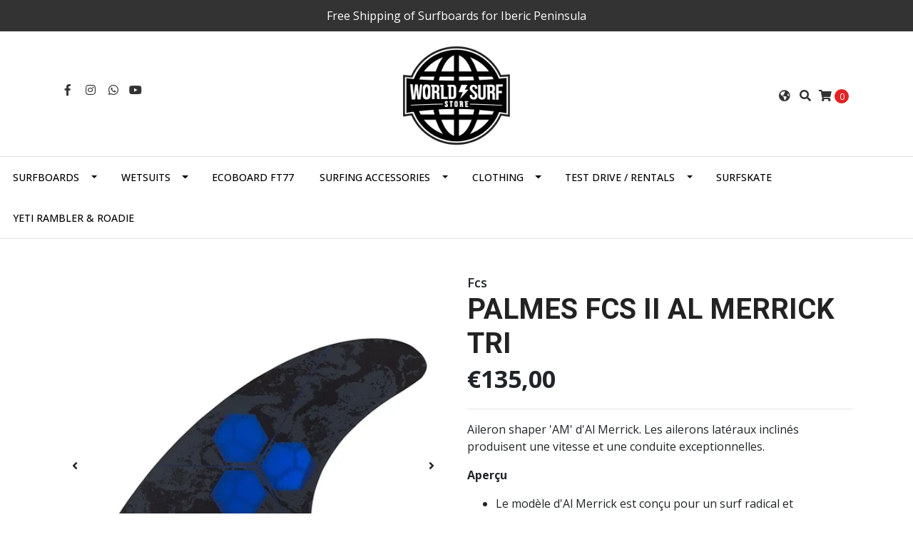

--- FILE ---
content_type: text/html; charset=utf-8
request_url: https://www.worldsurfstore.com/fr/surfing-accessories/surf-fins/fcs-fins/fcs-ii-al-merrick-tri-fins
body_size: 16682
content:
<!DOCTYPE html>
<!--[if IE 9]><html class="lt-ie10" lang="en" > <![endif]-->
<html class="no-js" lang="fr" xmlns="http://www.w3.org/1999/xhtml"> <!--<![endif]-->

  <head>
    <title>PALMES FCS II AL MERRICK TRI</title>
    <meta http-equiv="Content-Type" content="text/html; charset=utf-8" />
    <meta name="description" content="Aileron shaper 'AM' d'Al Merrick. Les ailerons latéraux inclinés produisent une vitesse et une conduite exceptionnelles. Le gabarit d'Al Merrick est conçu pour un surf radical et progressif.Les ailerons latéraux inclinés produisent une vitesse et une conduite exceptionnelles, tandis que l'aileron central plus petit sur les gabarits moyen et large o" />
    <meta name="robots" content="follow, all" />

    <!-- Set the viewport width to device width for mobile -->
    <meta name="viewport" content="width=device-width, initial-scale=1.0" />

    <!-- Facebook Meta tags for Product -->
<meta property="fb:app_id" content="283643215104248" />

  <meta property="og:title" content="PALMES FCS II AL MERRICK TRI" />
  <meta property="og:type" content="product" />
  
  
  <meta property="og:image" content="https://cdnx.jumpseller.com/worldsurfstore/image/8000983/FCSII_AM_2019_MED_BLUE_TRI_1200x.jpg?1762875493" />
  
  <meta property="og:image" content="https://cdnx.jumpseller.com/worldsurfstore/image/8000985/FCSII_AM_2019_SML_RED_TRI_1200x-1.jpg?1762875493" />
  
  <meta property="og:image" content="https://cdnx.jumpseller.com/worldsurfstore/image/8000987/FCSII_AM_2019_LRG_YEL_TRI_1200x.jpg?1762875493" />
  
  

  
  <meta property="og:brand" content="Fcs" />
  

  <meta property="product:is_product_shareable" content="1" />
  <meta property="product:original_price:amount" content="135.0"/>
  <meta property="product:original_price:currency" content="EUR"/>
  <meta property="product:price:amount" content="135.0"/>
  <meta property="product:price:currency" content="EUR"/>

  
  <meta property="product:availability" content="instock"/>
  



<meta property="og:description" content="Aileron shaper 'AM' d'Al Merrick. Les ailerons latéraux inclinés produisent une vitesse et une conduite exceptionnelles. Le gabarit d'Al Merrick est conçu pour un surf radical et progressif.Les ailerons latéraux inclinés produisent une vitesse et une conduite exceptionnelles, tandis que l'aileron central plus petit sur les gabarits moyen et large o" />
<meta property="og:url" content="https://www.worldsurfstore.com/fr/fr/surfing-accessories/surf-fins/fcs-fins/fcs-ii-al-merrick-tri-fins" />
<meta property="og:site_name" content="World Surf Store - Surfboards, Wetsuits and Accessories " />
<meta name="twitter:card" content="summary" />


<meta property="og:locale" content="fr" />

<meta property="og:locale:alternate" content="en" />

<meta property="og:locale:alternate" content="pt_PT" />



    
      
      <link rel="alternate" hreflang="fr" href="https://www.worldsurfstore.com/fr/surfing-accessories/surf-fins/fcs-fins/fcs-ii-al-merrick-tri-fins" />
      
      <link rel="alternate" hreflang="en" href="https://www.worldsurfstore.com/surfing-accessories/surf-fins/fcs-fins/fcs-ii-al-merrick-tri-fins" />
      
      <link rel="alternate" hreflang="pt_PT" href="https://www.worldsurfstore.com/pt/surfing-accessories/surf-fins/fcs-fins/fcs-ii-al-merrick-tri-fins" />
      
    

    
    <link rel="canonical" href="/fr/surfing-accessories/surf-fins/fcs-fins/fcs-ii-al-merrick-tri-fins">
    

    <script type="application/ld+json">
{
  "@context": "http://schema.org/"
  ,
    "@type": "Product",
    "name": "PALMES FCS II AL MERRICK TRI",
    "url": "https://www.worldsurfstore.com/fr/fr/surfing-accessories/surf-fins/fcs-fins/fcs-ii-al-merrick-tri-fins",
    "itemCondition": "http://schema.org/NewCondition",
    
    "image": "https://cdnx.jumpseller.com/worldsurfstore/image/8000983/FCSII_AM_2019_MED_BLUE_TRI_1200x.jpg?1762875493",
    
    "description": "Aileron shaper &amp;#39;AM&amp;#39; d&amp;#39;Al Merrick. Les ailerons latéraux inclinés produisent une vitesse et une conduite exceptionnelles. Aperçu Le modèle d&amp;#39;Al Merrick est conçu pour un surf radical et progressif. Les ailerons latéraux inclinés produisent une vitesse et une conduite exceptionnelles, tandis que l&amp;#39;aileron central plus petit sur le gabarit moyen et grand offre une libération rapide dans les virages. Conditions idéales Des vagues creuses et abruptes, des beach breaks percutants. Types de carte Conçu pour s&amp;#39;adapter au système d&amp;#39;ailerons FCS II. Des planches performantes avec des concaves profonds et un rocker modéré à extrême. famille des nageoires Carver : Trouvez le pouvoir. Virages puissants et prolongés avec une tenue supplémentaire.  Noyau de performance Les ailerons Performance Core (PC) sont fabriqués à l&amp;#39;aide d&amp;#39;un processus de moulage par transfert de résine multicouche. Le motif flexible des ailerons en PC s&amp;#39;étend progressivement de la base à la pointe, aidant le surfeur à maintenir son entraînement et sa tenue dans un virage. Ce matériau d&amp;#39;aileron polyvalent est léger et peut être utilisé dans une variété de conditions différentes.  X-PETIT (moins de 55 kg / 120 lb) PETIT (55Kg - 70Kg / 120 - 155 Lbs) MOYEN (65Kg - 80Kg / 145 - 175 Lbs) GRAND (75Kg - 90Kg / 165 - 200 Lbs) X-LARGE (plus de 85 kg / 190 lb)",
    
    "brand": {
      "@type": "Thing",
      "name": "Fcs"
    },
    
    
      "category": "3525",
    
    "offers": {
      
        
        
        
        
        "@type": "AggregateOffer",
        "price": "135.0",
        
        "availability": "http://schema.org/InStock",
        
        "lowPrice": "135.0",
        "highPrice": "135.0",
        "offerCount": "3",
      
      "priceCurrency": "EUR",
      "seller": {
        "@type": "Organization",
        "name": "World Surf Store - Surfboards, Wetsuits and Accessories "
      },
      "url": "https://www.worldsurfstore.com/fr/fr/surfing-accessories/surf-fins/fcs-fins/fcs-ii-al-merrick-tri-fins"
    }
  
}
</script>

    
  <script src="https://cdnjs.cloudflare.com/ajax/libs/jquery/3.4.1/jquery.min.js" integrity="sha384-vk5WoKIaW/vJyUAd9n/wmopsmNhiy+L2Z+SBxGYnUkunIxVxAv/UtMOhba/xskxh" crossorigin="anonymous" ></script>
    <link rel="icon" href=" https://assets.jumpseller.com/store/worldsurfstore/themes/237795/options/15176011/WSS%20Logo%20Web.png?1689710165 ">
    <link rel="stylesheet" href="//stackpath.bootstrapcdn.com/bootstrap/4.3.1/css/bootstrap.min.css" integrity="sha384-ggOyR0iXCbMQv3Xipma34MD+dH/1fQ784/j6cY/iJTQUOhcWr7x9JvoRxT2MZw1T" crossorigin="anonymous">
   
    <link rel="stylesheet" href="//use.fontawesome.com/releases/v5.7.2/css/all.css" integrity="sha384-fnmOCqbTlWIlj8LyTjo7mOUStjsKC4pOpQbqyi7RrhN7udi9RwhKkMHpvLbHG9Sr" crossorigin="anonymous">

		
    <link rel="stylesheet" href="//cdnjs.cloudflare.com/ajax/libs/toastr.js/latest/css/toastr.min.css">
    
    <link rel="stylesheet" type="text/css" href="https://assets.jumpseller.com/store/worldsurfstore/themes/237795/app.css?1765104919"/>
    <link rel="stylesheet" type="text/css" href="https://assets.jumpseller.com/store/worldsurfstore/themes/237795/color_pickers.min.css?1765104919"/>
    <script src="//ajax.googleapis.com/ajax/libs/webfont/1.6.16/webfont.js"></script>
<script type="text/javascript">
  WebFont.load({
    google: {
      families: ["Open Sans:300,400,500,600,700,800", "Roboto:300,400,500,600,700,800", "Montserrat:300,400,500,600,700,800"]
    }
  });
</script>

<style type="text/css">
  body {
    font-family: 'Open Sans' !important;
  }

  h1, h2 {
    font-family: 'Roboto' !important;
  }

  .navbar-brand, .text-logo {
    font-family: 'Montserrat' !important;
  }

  body  {
    font-size: 16px !important;
  }

  h2.block-header {font-size:20px !important}

  .navbar-brand, .text-logo {
    font-size: 40px !important;
  }
  #navbarsContainer li a {
    font-size: 14px !important;
  }
  @media (min-width: 768px) {
    #carousel-home .item .carousel-info h2 {
      font-size: 1.5rem !important;
    }
  }

</style>


    
    <link rel="stylesheet" href="//cdnjs.cloudflare.com/ajax/libs/OwlCarousel2/2.3.4/assets/owl.carousel.min.css">
    

    <!-- Script to Dropdown -->
    <script>
      $('.float-right .dropdown').click(function(){
        $(this).toggleClass('show');
      });
    </script>
  	 <meta name='google-site-verification' content='Ew5gKD1B8Bq3JAzznY9vRTtp9HL-S1GWQzuDGGcJ8GU'/> 
 	 <meta name='google-site-verification' content='Ew5gKD1B8Bq3JAzznY9vRTtp9HL-S1GWQzuDGGcJ8GU'/> 
 <meta name="csrf-param" content="authenticity_token" />
<meta name="csrf-token" content="HQy0PDpruaSKi_AKuU7OJDU4R4gb0iK2U-KQlRBkpvaRksFZQK8Z1D0MUBCTbWVy8R39scAhINXGbLRdR3ZNhA" />




  <script async src="https://www.googletagmanager.com/gtag/js?id=G-FX6YP734YD"></script>



  <script async src="https://www.googletagmanager.com/gtag/js?id=AW-10799717184"></script>


<script>
  window.dataLayer = window.dataLayer || [];

  function gtag() {
    dataLayer.push(arguments);
  }

  gtag('js', new Date());

  // custom dimensions (for OKRs metrics)
  let custom_dimension_params = { custom_map: {} };
  
  custom_dimension_params['custom_map']['dimension1'] = 'theme';
  custom_dimension_params['theme'] = "simple";
  
  

  // Send events to Jumpseller GA Account
  // gtag('config', 'G-JBWEC7QQTS', Object.assign({}, { 'allow_enhanced_conversions': true }, custom_dimension_params));

  // Send events to Store Owner GA Account
  
  gtag('config', 'G-FX6YP734YD');
  
  
  gtag('config', 'AW-10799717184', { 'allow_enhanced_conversions': true });
  

  

  let order_items = null;

  
  // view_item - a user follows a link that goes directly to a product page
  gtag('event', 'view_item', {
    currency: "EUR",
    items: [{
      item_id: "4669986",
      item_name: "PALMES FCS II AL MERRICK TRI",
      discount: "0.0",
      item_brand: "Fcs",
      price: "135.0",
      currency: "EUR"
    }],
    value: "135.0",
  });

  

  
</script>








<script>
  // Pixel code

  // dont send fb events if page is rendered inside an iframe (like admin theme preview)
  if(window.self === window.top) {
    !function(f,b,e,v,n,t,s){if(f.fbq)return;n=f.fbq=function(){n.callMethod?
    n.callMethod.apply(n,arguments):n.queue.push(arguments)};if(!f._fbq)f._fbq=n;
    n.push=n;n.loaded=!0;n.version='2.0';n.agent='pljumpseller';n.queue=[];t=b.createElement(e);t.async=!0;
    t.src=v;s=b.getElementsByTagName(e)[0];s.parentNode.insertBefore(t,s)}(window,
    document,'script','https://connect.facebook.net/' + getNavigatorLocale() + '/fbevents.js');

    var data = {};

    data.currency = 'EUR';
    data.total = '0.0';
    data.products_count = '0';

    

    data.content_ids = [86464645, 86464646, 86464647];
    data.contents = [{"id":86464645,"quantity":1,"item_price":135.0,"item_discount":0.0},{"id":86464646,"quantity":1,"item_price":135.0,"item_discount":0.0},{"id":86464647,"quantity":1,"item_price":135.0,"item_discount":0.0}];
    data.single_value = 135.0;

    // Line to enable Manual Only mode.
    fbq('set', 'autoConfig', false, '366519537260427');

    // FB Pixel Advanced Matching
    
    
    var advancedCustomerData = {
      'em' : '',
      'fn' : '',
      'ln' : '',
      'ph' : '',
      'ct' : '',
      'zp' : '',
      'country' : ''
    };

    var missingCustomerData = Object.values(advancedCustomerData).some(function(value) { return value.length == 0 });

    if(missingCustomerData) {
      fbq('init', '366519537260427');
    } else {
      fbq('init', '366519537260427', advancedCustomerData);
    }

    // PageView - build audience views (default FB Pixel behaviour)
    fbq('track', 'PageView');

    // AddToCart - released on page load after a product was added to cart
    

    // track conversion events, ordered by importance (not in this doc)
    // https://developers.facebook.com/docs/facebook-pixel/api-reference%23events

    
      // ViewContent - When a key page is viewed such as a product page
      
        fbq('track', 'ViewContent', {
          source: 'Jumpseller',
          value: data.single_value,
          currency: data.currency,
          content_name: document.title,
          content_type: 'product',
          content_ids: data.content_ids,
          contents: data.contents,
          referrer: document.referrer,
          userAgent: navigator.userAgent,
          language: navigator.language
        });
      

    

    function getNavigatorLocale(){
      return navigator.language.replace(/-/g,'_')
    }
  }
</script>





<script src="https://files.jumpseller.com/javascripts/dist/jumpseller-2.0.0.js" defer="defer"></script></head>
<body>
<!--[if lt IE 8]>
<p class="browsehappy">You are using an <strong>outdated</strong> browser. Please <a href="http://browsehappy.com/">upgrade your browser</a> to improve your experience.</p>
<![endif]-->

  

  <!-- Fixed Top Bar -->
<div class="fixed-top nav-bar message-top">
  <div class=" container  text-center">
    Free Shipping of Surfboards for Iberic Peninsula
  </div>
</div>
<div class="container mt-md-5 mt-0 header-block">
  <div class="row align-items-center no-gutters">
    <div class="col-md-4 col-2">
      <ul class="social d-none d-md-block list-inline">
        
        <li class="list-inline-item">
          <a href="https://www.facebook.com/worldsurfstorecaparica" class="trsn" title="Aller à Facebook" target="_blank">
            <i class="fab fa-facebook-f fa-fw"></i>
          </a>
        </li>
        

        

        
        
        <li class="list-inline-item">
          <a href="https://www.instagram.com/worldsurfstore_caparica" class="trsn" title="Aller à Instagram" target="_blank">
            <i class="fab fa-instagram fa-fw"></i>
          </a>
        </li>
        

        
        <li class="list-inline-item">
          <a href="https://api.whatsapp.com/send?phone=351967704032&text=Bonjour%20World Surf Store - Surfboards, Wetsuits and Accessories " class="trsn" title="WhatsApp" target="_blank">
            <i class="fab fa-whatsapp fa-fw"></i>
          </a>
        </li>
        
        
        <li class="list-inline-item">
          <a href="https://youtube.com/channel/UCBN_aLdaRorHpyT74NgqwqA" class="trsn" title="Youtube" target="_blank">
            <i class="fab fa-youtube"></i>
          </a>
        </li>
        
      </ul>

    </div>
    <!-- Logo -->
    <div class="col-md-4 col-8 text-center">
      <a href="/fr/" title="World Surf Store - Surfboards, Wetsuits and Accessories ">
        
        <img src="https://images.jumpseller.com/store/worldsurfstore/store/logo/WSS_Logo_Web.png?1689702785" class="navbar-brand store-image img-fluid" alt="World Surf Store - Surfboards, Wetsuits and Accessories " />
        
      </a>
    </div>
    <div class="col-md-4 col-2">
      <ul class="list-inline text-right header_actions m-0">
        
        
        <li class="list-inline-item d-none d-md-inline-block">
          <div class="dropdown">
            
            
            <div id="langMenuButton" data-toggle="dropdown" aria-haspopup="true" aria-expanded="false" role="button" class="header_actions-link">
              <i class="fas fa-globe-americas" data-toggle="tooltip" title="Choisissez une langue" data-placement="top"></i>
            </div>
            
            
            
            
            
            
            <div class="dropdown-menu dropdown-menu-right" aria-labelledby="langMenuButton">
              
              <a href="https://www.worldsurfstore.com/fr/surfing-accessories/surf-fins/fcs-fins/fcs-ii-al-merrick-tri-fins" class="dropdown-item" title="Français">fr</a>
              
              <a href="https://www.worldsurfstore.com/surfing-accessories/surf-fins/fcs-fins/fcs-ii-al-merrick-tri-fins" class="dropdown-item" title="English">en</a>
              
              <a href="https://www.worldsurfstore.com/pt/surfing-accessories/surf-fins/fcs-fins/fcs-ii-al-merrick-tri-fins" class="dropdown-item" title="Português (Portugal)">pt</a>
              
            </div>
          </div>
        </li>
        
        
        
        <li class="list-inline-item d-none d-md-inline-block">
          <button type="button" data-toggle="modal" data-target="#search_modal" class="p-0 header_actions-link">
            <i class="fas fa-search" data-toggle="tooltip" title="Recherche" data-placement="top"></i>
          </button>
          <div id="search_modal" class="modal fade" tabindex="-1" role="dialog" aria-labelledby="search_modal" aria-hidden="true">
            <div class="modal-dialog" role="document">
              <div class="modal-content">
                <div class="modal-header">
                  <h5 class="modal-title text-center d-block" id="search_modal">Recherche</h5>
                  <button type="button" class="close" data-dismiss="modal" aria-label="Close">
                    <i class="fas fa-times"></i>
                  </button>
                </div>
                <div class="modal-body">
                  <form id="header_search-form" method="get" action="/fr/search">
                    <input type="text" value="" name="q" class="form-control" onFocus="javascript:this.value=''" placeholder="Rechercher des produits" />
                    <button type="submit"><i class="fas fa-search"></i></button>
                  </form>
                </div>
              </div>
            </div>
          </div>
        </li>
        
        <li class="list-inline-item cart">
          <a id="cart-link" href="/fr/cart" title="Panier" class="header_actions-link" data-toggle="tooltip" data-placement="top">
            <i class="fas fa-shopping-cart"></i>
            <span class="cart-size">0</span>
          </a>
        </li>
        
      </ul>

    </div>
  </div>
</div>

<!-- Navigation -->
<nav  class="navbar-expand-md vertical_menu">
  <div class="collapse navbar-collapse" id="navbarsContainer">
    <ul class="navbar-nav m-auto">
      
      <li class="nav-item dropdown ">
  <a href="/fr/surfboards"  title="Surfboards" class="dropdown-toggle level-1 trsn nav-link" data-toggle="">Surfboards</a>
  
    <ul class="dropdown-menu multi-level">
      
        <li class="nav-item  ">
  <a href="/fr/surfboards/sharp-eye-surfboards"  title="Sharp Eye Surfboards" class="level-1 trsn nav-link" >Sharp Eye Surfboards</a>
  
</li>



      
        <li class="nav-item  ">
  <a href="/fr/surfboards/aipa-surfboards"  title="Aipa Surfboards" class="level-1 trsn nav-link" >Aipa Surfboards</a>
  
</li>



      
        <li class="nav-item  ">
  <a href="/fr/surfboards/pyzel-surfboards"  title="Pyzel Surfboards" class="level-1 trsn nav-link" >Pyzel Surfboards</a>
  
</li>



      
        <li class="nav-item  ">
  <a href="/fr/surfboards/donald-takayama-surfboards"  title="Donald Takayama Surfboards" class="level-1 trsn nav-link" >Donald Takayama Surfboards</a>
  
</li>



      
        <li class="nav-item  ">
  <a href="/fr/surfboards/walden-surfboards"  title="Walden Surfboards" class="level-1 trsn nav-link" >Walden Surfboards</a>
  
</li>



      
        <li class="nav-item  ">
  <a href="/fr/surfboards/channel-islands-surfboards"  title="Channel Islands Surfboards" class="level-1 trsn nav-link" >Channel Islands Surfboards</a>
  
</li>



      
        <li class="nav-item  ">
  <a href="/fr/surfboards/gerry-lopez-surfboards"  title="Gerry Lopez Surfboards" class="level-1 trsn nav-link" >Gerry Lopez Surfboards</a>
  
</li>



      
        <li class="nav-item  ">
  <a href="/fr/surfboards/proctor-surfboards"  title="Proctor Surfboards" class="level-1 trsn nav-link" >Proctor Surfboards</a>
  
</li>



      
        <li class="nav-item  ">
  <a href="/fr/surfboards/softboards"  title="Softboards" class="level-1 trsn nav-link" >Softboards</a>
  
</li>



      
        <li class="nav-item  ">
  <a href="/fr/ecoboard-ft77"  title="EcoBoard FT77" class="level-1 trsn nav-link" >EcoBoard FT77</a>
  
</li>



      
    </ul>
  
</li>



      
      <li class="nav-item dropdown ">
  <a href="/fr/wetsuits"  title="Wetsuits" class="dropdown-toggle level-1 trsn nav-link" data-toggle="">Wetsuits</a>
  
    <ul class="dropdown-menu multi-level">
      
        <li class="nav-item  ">
  <a href="/fr/wetsuits/xcel-wetsuits"  title="Xcel Wetsuits" class="level-1 trsn nav-link" >Xcel Wetsuits</a>
  
</li>



      
        <li class="nav-item  ">
  <a href="/fr/wetsuits/rip-curl-wetsuits"  title="Rip Curl Wetsuits" class="level-1 trsn nav-link" >Rip Curl Wetsuits</a>
  
</li>



      
        <li class="nav-item  ">
  <a href="/fr/wetsuits/sooruz"  title="Soorüz Wetsuits" class="level-1 trsn nav-link" >Soorüz Wetsuits</a>
  
</li>



      
        <li class="nav-item  ">
  <a href="/fr/c-skins-wetsuits"  title="C-Skins Wetsuits" class="level-1 trsn nav-link" >C-Skins Wetsuits</a>
  
</li>



      
    </ul>
  
</li>



      
      <li class="nav-item  ">
  <a href="/fr/ecoboard-ft77"  title="EcoBoard FT77" class="level-1 trsn nav-link" >EcoBoard FT77</a>
  
</li>



      
      <li class="nav-item dropdown ">
  <a href="/fr/surfing-accessories"  title="Surfing Accessories" class="dropdown-toggle level-1 trsn nav-link" data-toggle="">Surfing Accessories</a>
  
    <ul class="dropdown-menu multi-level">
      
        <li class="nav-item  ">
  <a href="/fr/surfing-accessories/leashes"  title="Leashes" class="level-1 trsn nav-link" >Leashes</a>
  
</li>



      
        <li class="nav-item dropdown ">
  <a href="/fr/surf-accessories/fins"  title="Fins" class="dropdown-toggle level-1 trsn nav-link" data-toggle="">Fins</a>
  
    <ul class="dropdown-menu multi-level">
      
        <li class="nav-item  ">
  <a href="/fr/surf-accessories/surf-fins/fcs-fins"  title="FCS Fins" class="level-1 trsn nav-link" >FCS Fins</a>
  
</li>



      
        <li class="nav-item  ">
  <a href="/fr/surf-accessories/surf-fins/futures-fins"  title="Futures Fins" class="level-1 trsn nav-link" >Futures Fins</a>
  
</li>



      
        <li class="nav-item  ">
  <a href="/fr/surf-accessories/surf-fins/twin-fin"  title="Twin Fin" class="level-1 trsn nav-link" >Twin Fin</a>
  
</li>



      
        <li class="nav-item  ">
  <a href="/fr/surf-accessories/surf-fins/quad-fins"  title="Quad Fins" class="level-1 trsn nav-link" >Quad Fins</a>
  
</li>



      
    </ul>
  
</li>



      
        <li class="nav-item dropdown ">
  <a href="/fr/surf-accessories/trac-pad"  title="Trac Pad" class="dropdown-toggle level-1 trsn nav-link" data-toggle="">Trac Pad</a>
  
    <ul class="dropdown-menu multi-level">
      
        <li class="nav-item  ">
  <a href="/fr/surf-accessories/trac-pad/dakine"  title="Dakine" class="level-1 trsn nav-link" >Dakine</a>
  
</li>



      
        <li class="nav-item  ">
  <a href="/fr/surf-accessories/trac-pad/fcs"  title="FCS" class="level-1 trsn nav-link" >FCS</a>
  
</li>



      
        <li class="nav-item dropdown ">
  <a href="/fr/surf-accessories/trac-pad/ocean-earth"  title="Ocean &amp; Earth" class="dropdown-toggle level-1 trsn nav-link" data-toggle="">Ocean &amp; Earth</a>
  
    <ul class="dropdown-menu multi-level">
      
        <li class="nav-item  ">
  <a href="/fr/surf-accessories/grip-decks/oceanearth"  title="OCEAN&amp;EARTH" class="level-1 trsn nav-link" >OCEAN&amp;EARTH</a>
  
</li>



      
        <li class="nav-item  ">
  <a href="/fr/surf-accessories/grip-decks/ocean-earth/oceanearth"  title="OCEAN&amp;EARTH" class="level-1 trsn nav-link" >OCEAN&amp;EARTH</a>
  
</li>



      
    </ul>
  
</li>



      
        <li class="nav-item  ">
  <a href="/fr/surf-accessories/trac-pad/expans-grip"  title="Creatures Of Leisure" class="level-1 trsn nav-link" >Creatures Of Leisure</a>
  
</li>



      
        <li class="nav-item  ">
  <a href="/fr/surf-accessories/trac-pad/gorilla"  title="Gorilla" class="level-1 trsn nav-link" >Gorilla</a>
  
</li>



      
    </ul>
  
</li>



      
        <li class="nav-item dropdown ">
  <a href="/fr/surf-accessories/board-bags"  title="Board Bags / Racks" class="dropdown-toggle level-1 trsn nav-link" data-toggle="">Board Bags / Racks</a>
  
    <ul class="dropdown-menu multi-level">
      
        <li class="nav-item  ">
  <a href="/fr/surf-accessories/board-bags/dakine"  title="DAKINE" class="level-1 trsn nav-link" >DAKINE</a>
  
</li>



      
        <li class="nav-item  ">
  <a href="/fr/surf-accessories/board-bags/fcs"  title="FCS" class="level-1 trsn nav-link" >FCS</a>
  
</li>



      
        <li class="nav-item  ">
  <a href="/fr/surf-accessories/board-bags/fk"  title="ROAM" class="level-1 trsn nav-link" >ROAM</a>
  
</li>



      
        <li class="nav-item  ">
  <a href="/fr/oe"  title="O&amp;E" class="level-1 trsn nav-link" >O&amp;E</a>
  
</li>



      
        <li class="nav-item  ">
  <a href="/fr/surf-accessories/board-bags/racks"  title="Racks" class="level-1 trsn nav-link" >Racks</a>
  
</li>



      
    </ul>
  
</li>



      
        <li class="nav-item  ">
  <a href="/fr/surf-accessories/ponchos"  title="Ponchos" class="level-1 trsn nav-link" >Ponchos</a>
  
</li>



      
        <li class="nav-item  ">
  <a href="/fr/surfing-accessories/surf-ears"  title="Surf Ears" class="level-1 trsn nav-link" >Surf Ears</a>
  
</li>



      
        <li class="nav-item  ">
  <a href="/fr/surf-accessories/surf-wax"  title="Surf Wax / Essentials" class="level-1 trsn nav-link" >Surf Wax / Essentials</a>
  
</li>



      
        <li class="nav-item  ">
  <a href="/fr/surf-accessories/surf-backpacks"  title="Backpacks / Wallets" class="level-1 trsn nav-link" >Backpacks / Wallets</a>
  
</li>



      
        <li class="nav-item  ">
  <a href="/fr/surfing-accessories/surf-key-lock"  title="Key Lock" class="level-1 trsn nav-link" >Key Lock</a>
  
</li>



      
        <li class="nav-item  ">
  <a href="/fr/surfing-accessories/surf-bucket"  title="Surf Bucket" class="level-1 trsn nav-link" >Surf Bucket</a>
  
</li>



      
        <li class="nav-item  ">
  <a href="/fr/surfing-accessories/surf-hat"  title="Hats &amp; Caps" class="level-1 trsn nav-link" >Hats &amp; Caps</a>
  
</li>



      
        <li class="nav-item  ">
  <a href="/fr/key-chain/water-pouch"  title="Key Chain/ Water Pouch" class="level-1 trsn nav-link" >Key Chain/ Water Pouch</a>
  
</li>



      
        <li class="nav-item  ">
  <a href="/fr/skate/skateboard-protective-gear-2"  title="Skateboard Protective Gear" class="level-1 trsn nav-link" >Skateboard Protective Gear</a>
  
</li>



      
    </ul>
  
</li>



      
      <li class="nav-item dropdown ">
  <a href="/fr/cloting"  title="Clothing" class="dropdown-toggle level-1 trsn nav-link" data-toggle="">Clothing</a>
  
    <ul class="dropdown-menu multi-level">
      
        <li class="nav-item  ">
  <a href="/fr/revolution"  title="REVOLUTION" class="level-1 trsn nav-link" >REVOLUTION</a>
  
</li>



      
        <li class="nav-item  ">
  <a href="/fr/cloting/selfhood-women"  title="SELFHOOD" class="level-1 trsn nav-link" >SELFHOOD</a>
  
</li>



      
        <li class="nav-item dropdown ">
  <a href="/fr/cloting/ripcurl"  title="RIP CURL" class="dropdown-toggle level-1 trsn nav-link" data-toggle="">RIP CURL</a>
  
    <ul class="dropdown-menu multi-level">
      
        <li class="nav-item  ">
  <a href="/fr/cloting/rip-curl-men"  title="Rip Curl Men" class="level-1 trsn nav-link" >Rip Curl Men</a>
  
</li>



      
        <li class="nav-item  ">
  <a href="/fr/rip-curl-women"  title="Rip Curl Women" class="level-1 trsn nav-link" >Rip Curl Women</a>
  
</li>



      
    </ul>
  
</li>



      
        <li class="nav-item dropdown ">
  <a href="/fr/cloting/oneill"  title="O&#39;NEILL" class="dropdown-toggle level-1 trsn nav-link" data-toggle="">O&#39;NEILL</a>
  
    <ul class="dropdown-menu multi-level">
      
        <li class="nav-item  ">
  <a href="/fr/cloting/men/oneill"  title="O&#39;NEILL Men" class="level-1 trsn nav-link" >O&#39;NEILL Men</a>
  
</li>



      
    </ul>
  
</li>



      
    </ul>
  
</li>



      
      <li class="nav-item dropdown ">
  <a href="/fr/surfboard-test-ride"  title="Test Drive / Rentals" class="dropdown-toggle level-1 trsn nav-link" data-toggle="">Test Drive / Rentals</a>
  
    <ul class="dropdown-menu multi-level">
      
        <li class="nav-item  ">
  <a href="/fr/surfboards-rentals-caparica"  title="Surfboards Available" class="level-1 trsn nav-link" >Surfboards Available</a>
  
</li>



      
        <li class="nav-item  ">
  <a href="/fr/softboard-rentals-caparica"  title="Softboards Avaiable" class="level-1 trsn nav-link" >Softboards Avaiable</a>
  
</li>



      
    </ul>
  
</li>



      
      <li class="nav-item  ">
  <a href="/fr/surfskate"  title="SurfSkate" class="level-1 trsn nav-link" >SurfSkate</a>
  
</li>



      
      <li class="nav-item  ">
  <a href="/fr/yeti-rambler"  title="Yeti Rambler &amp; Roadie" class="level-1 trsn nav-link" >Yeti Rambler &amp; Roadie</a>
  
</li>



      
    </ul>
  </div>
</nav>
<script>
  $(function () {
    $('[data-toggle="tooltip"]').tooltip()
  })
</script>


  <!-- Navigation Mobile -->
<div class="mobilenav d-lg-none trsn">
  <div class="menu-header">
    <div class="item item-1 trsn">
      <i class="fas fa-search"></i>
      <form id="search_mini_form_mobile" class="navbar-form form-inline trsn" method="get" action="/fr/search">
        <input type="text" value="" name="q" class="form-text" onFocus="javascript:this.value=''" placeholder="Rechercher des produits" />
      </form>
    </div>
    
    <div class="item item-2 trsn">
      
      
      <span>fr<i class="fas fa-angle-down" aria-hidden="true"></i></span>
      
      
      
      
      
      
      <div class="lang-menu">
        <a href="https://www.worldsurfstore.com/fr/surfing-accessories/surf-fins/fcs-fins/fcs-ii-al-merrick-tri-fins" class="trsn" title="Français">Français</a><a href="https://www.worldsurfstore.com/surfing-accessories/surf-fins/fcs-fins/fcs-ii-al-merrick-tri-fins" class="trsn" title="English">English</a><a href="https://www.worldsurfstore.com/pt/surfing-accessories/surf-fins/fcs-fins/fcs-ii-al-merrick-tri-fins" class="trsn" title="Português (Portugal)">Português (Portugal)</a>
      </div>
    </div>
    
    

    <div class="nav-icon">
      <span></span>
      <span></span>
      <span></span>
      <span></span>
    </div>
  </div>
  <div class="menu-top"></div>
  <div class="mobilenav-inner">
    <ul class="menu-mobile trsn">
      
      <li class="has-dropdown ">
  
  <a title="Surfboards" class="level-1  first-trigger">Surfboards <i class="fas fa-angle-right" aria-hidden="true"></i></a>
  

  
  <ul class="level-1 dropdown">
    <li><a title="Dos" class="back-level-1"><i class="fas fa-angle-double-left" aria-hidden="true"></i> Dos</a></li>
    <li><a title="Surfboards" class="top-category">Surfboards</a></li>
    
    	<li class=" ">
  
  <a href="/fr/surfboards/sharp-eye-surfboards" title="Sharp Eye Surfboards">Sharp Eye Surfboards</a>
  

  
</li>

    
    	<li class=" ">
  
  <a href="/fr/surfboards/aipa-surfboards" title="Aipa Surfboards">Aipa Surfboards</a>
  

  
</li>

    
    	<li class=" ">
  
  <a href="/fr/surfboards/pyzel-surfboards" title="Pyzel Surfboards">Pyzel Surfboards</a>
  

  
</li>

    
    	<li class=" ">
  
  <a href="/fr/surfboards/donald-takayama-surfboards" title="Donald Takayama Surfboards">Donald Takayama Surfboards</a>
  

  
</li>

    
    	<li class=" ">
  
  <a href="/fr/surfboards/walden-surfboards" title="Walden Surfboards">Walden Surfboards</a>
  

  
</li>

    
    	<li class=" ">
  
  <a href="/fr/surfboards/channel-islands-surfboards" title="Channel Islands Surfboards">Channel Islands Surfboards</a>
  

  
</li>

    
    	<li class=" ">
  
  <a href="/fr/surfboards/gerry-lopez-surfboards" title="Gerry Lopez Surfboards">Gerry Lopez Surfboards</a>
  

  
</li>

    
    	<li class=" ">
  
  <a href="/fr/surfboards/proctor-surfboards" title="Proctor Surfboards">Proctor Surfboards</a>
  

  
</li>

    
    	<li class=" ">
  
  <a href="/fr/surfboards/softboards" title="Softboards">Softboards</a>
  

  
</li>

    
    	<li class=" ">
  
  <a href="/fr/ecoboard-ft77" title="EcoBoard FT77">EcoBoard FT77</a>
  

  
</li>

    
    <li><a href="/fr/surfboards" title="Surfboards" class="goto">Aller à <span>Surfboards</span></a></li>
  </ul>
  
</li>

      
      <li class="has-dropdown ">
  
  <a title="Wetsuits" class="level-1  first-trigger">Wetsuits <i class="fas fa-angle-right" aria-hidden="true"></i></a>
  

  
  <ul class="level-1 dropdown">
    <li><a title="Dos" class="back-level-1"><i class="fas fa-angle-double-left" aria-hidden="true"></i> Dos</a></li>
    <li><a title="Wetsuits" class="top-category">Wetsuits</a></li>
    
    	<li class=" ">
  
  <a href="/fr/wetsuits/xcel-wetsuits" title="Xcel Wetsuits">Xcel Wetsuits</a>
  

  
</li>

    
    	<li class=" ">
  
  <a href="/fr/wetsuits/rip-curl-wetsuits" title="Rip Curl Wetsuits">Rip Curl Wetsuits</a>
  

  
</li>

    
    	<li class=" ">
  
  <a href="/fr/wetsuits/sooruz" title="Soorüz Wetsuits">Soorüz Wetsuits</a>
  

  
</li>

    
    	<li class=" ">
  
  <a href="/fr/c-skins-wetsuits" title="C-Skins Wetsuits">C-Skins Wetsuits</a>
  

  
</li>

    
    <li><a href="/fr/wetsuits" title="Wetsuits" class="goto">Aller à <span>Wetsuits</span></a></li>
  </ul>
  
</li>

      
      <li class=" ">
  
  <a href="/fr/ecoboard-ft77" title="EcoBoard FT77">EcoBoard FT77</a>
  

  
</li>

      
      <li class="has-dropdown ">
  
  <a title="Surfing Accessories" class="level-1  first-trigger">Surfing Accessories <i class="fas fa-angle-right" aria-hidden="true"></i></a>
  

  
  <ul class="level-1 dropdown">
    <li><a title="Dos" class="back-level-1"><i class="fas fa-angle-double-left" aria-hidden="true"></i> Dos</a></li>
    <li><a title="Surfing Accessories" class="top-category">Surfing Accessories</a></li>
    
    	<li class=" ">
  
  <a href="/fr/surfing-accessories/leashes" title="Leashes">Leashes</a>
  

  
</li>

    
    	<li class="has-dropdown ">
  
  <a title="Fins" class="level-2  last-trigger">Fins <i class="fas fa-angle-right" aria-hidden="true"></i></a>
  

  
  <ul class="level-2 dropdown">
    <li><a title="Dos" class="back-level-2"><i class="fas fa-angle-double-left" aria-hidden="true"></i> Dos</a></li>
    <li><a title="Fins" class="top-category">Fins</a></li>
    
    	<li class=" ">
  
  <a href="/fr/surf-accessories/surf-fins/fcs-fins" title="FCS Fins">FCS Fins</a>
  

  
</li>

    
    	<li class=" ">
  
  <a href="/fr/surf-accessories/surf-fins/futures-fins" title="Futures Fins">Futures Fins</a>
  

  
</li>

    
    	<li class=" ">
  
  <a href="/fr/surf-accessories/surf-fins/twin-fin" title="Twin Fin">Twin Fin</a>
  

  
</li>

    
    	<li class=" ">
  
  <a href="/fr/surf-accessories/surf-fins/quad-fins" title="Quad Fins">Quad Fins</a>
  

  
</li>

    
    <li><a href="/fr/surf-accessories/fins" title="Fins" class="goto">Aller à <span>Fins</span></a></li>
  </ul>
  
</li>

    
    	<li class="has-dropdown ">
  
  <a title="Trac Pad" class="level-2  last-trigger">Trac Pad <i class="fas fa-angle-right" aria-hidden="true"></i></a>
  

  
  <ul class="level-2 dropdown">
    <li><a title="Dos" class="back-level-2"><i class="fas fa-angle-double-left" aria-hidden="true"></i> Dos</a></li>
    <li><a title="Trac Pad" class="top-category">Trac Pad</a></li>
    
    	<li class=" ">
  
  <a href="/fr/surf-accessories/trac-pad/dakine" title="Dakine">Dakine</a>
  

  
</li>

    
    	<li class=" ">
  
  <a href="/fr/surf-accessories/trac-pad/fcs" title="FCS">FCS</a>
  

  
</li>

    
    	<li class="has-dropdown ">
  
  <a title="Ocean &amp; Earth" class="level-3  last-trigger">Ocean &amp; Earth <i class="fas fa-angle-right" aria-hidden="true"></i></a>
  

  
  <ul class="level-3 dropdown">
    <li><a title="Dos" class="back-level-3"><i class="fas fa-angle-double-left" aria-hidden="true"></i> Dos</a></li>
    <li><a title="Ocean &amp; Earth" class="top-category">Ocean &amp; Earth</a></li>
    
    	<li class=" ">
  
  <a href="/fr/surf-accessories/grip-decks/oceanearth" title="OCEAN&amp;EARTH">OCEAN&amp;EARTH</a>
  

  
</li>

    
    	<li class=" ">
  
  <a href="/fr/surf-accessories/grip-decks/ocean-earth/oceanearth" title="OCEAN&amp;EARTH">OCEAN&amp;EARTH</a>
  

  
</li>

    
    <li><a href="/fr/surf-accessories/trac-pad/ocean-earth" title="Ocean &amp; Earth" class="goto">Aller à <span>Ocean &amp; Earth</span></a></li>
  </ul>
  
</li>

    
    	<li class=" ">
  
  <a href="/fr/surf-accessories/trac-pad/expans-grip" title="Creatures Of Leisure">Creatures Of Leisure</a>
  

  
</li>

    
    	<li class=" ">
  
  <a href="/fr/surf-accessories/trac-pad/gorilla" title="Gorilla">Gorilla</a>
  

  
</li>

    
    <li><a href="/fr/surf-accessories/trac-pad" title="Trac Pad" class="goto">Aller à <span>Trac Pad</span></a></li>
  </ul>
  
</li>

    
    	<li class="has-dropdown ">
  
  <a title="Board Bags / Racks" class="level-2  last-trigger">Board Bags / Racks <i class="fas fa-angle-right" aria-hidden="true"></i></a>
  

  
  <ul class="level-2 dropdown">
    <li><a title="Dos" class="back-level-2"><i class="fas fa-angle-double-left" aria-hidden="true"></i> Dos</a></li>
    <li><a title="Board Bags / Racks" class="top-category">Board Bags / Racks</a></li>
    
    	<li class=" ">
  
  <a href="/fr/surf-accessories/board-bags/dakine" title="DAKINE">DAKINE</a>
  

  
</li>

    
    	<li class=" ">
  
  <a href="/fr/surf-accessories/board-bags/fcs" title="FCS">FCS</a>
  

  
</li>

    
    	<li class=" ">
  
  <a href="/fr/surf-accessories/board-bags/fk" title="ROAM">ROAM</a>
  

  
</li>

    
    	<li class=" ">
  
  <a href="/fr/oe" title="O&amp;E">O&amp;E</a>
  

  
</li>

    
    	<li class=" ">
  
  <a href="/fr/surf-accessories/board-bags/racks" title="Racks">Racks</a>
  

  
</li>

    
    <li><a href="/fr/surf-accessories/board-bags" title="Board Bags / Racks" class="goto">Aller à <span>Board Bags / Racks</span></a></li>
  </ul>
  
</li>

    
    	<li class=" ">
  
  <a href="/fr/surf-accessories/ponchos" title="Ponchos">Ponchos</a>
  

  
</li>

    
    	<li class=" ">
  
  <a href="/fr/surfing-accessories/surf-ears" title="Surf Ears">Surf Ears</a>
  

  
</li>

    
    	<li class=" ">
  
  <a href="/fr/surf-accessories/surf-wax" title="Surf Wax / Essentials">Surf Wax / Essentials</a>
  

  
</li>

    
    	<li class=" ">
  
  <a href="/fr/surf-accessories/surf-backpacks" title="Backpacks / Wallets">Backpacks / Wallets</a>
  

  
</li>

    
    	<li class=" ">
  
  <a href="/fr/surfing-accessories/surf-key-lock" title="Key Lock">Key Lock</a>
  

  
</li>

    
    	<li class=" ">
  
  <a href="/fr/surfing-accessories/surf-bucket" title="Surf Bucket">Surf Bucket</a>
  

  
</li>

    
    	<li class=" ">
  
  <a href="/fr/surfing-accessories/surf-hat" title="Hats &amp; Caps">Hats &amp; Caps</a>
  

  
</li>

    
    	<li class=" ">
  
  <a href="/fr/key-chain/water-pouch" title="Key Chain/ Water Pouch">Key Chain/ Water Pouch</a>
  

  
</li>

    
    	<li class=" ">
  
  <a href="/fr/skate/skateboard-protective-gear-2" title="Skateboard Protective Gear">Skateboard Protective Gear</a>
  

  
</li>

    
    <li><a href="/fr/surfing-accessories" title="Surfing Accessories" class="goto">Aller à <span>Surfing Accessories</span></a></li>
  </ul>
  
</li>

      
      <li class="has-dropdown ">
  
  <a title="Clothing" class="level-1  first-trigger">Clothing <i class="fas fa-angle-right" aria-hidden="true"></i></a>
  

  
  <ul class="level-1 dropdown">
    <li><a title="Dos" class="back-level-1"><i class="fas fa-angle-double-left" aria-hidden="true"></i> Dos</a></li>
    <li><a title="Clothing" class="top-category">Clothing</a></li>
    
    	<li class=" ">
  
  <a href="/fr/revolution" title="REVOLUTION">REVOLUTION</a>
  

  
</li>

    
    	<li class=" ">
  
  <a href="/fr/cloting/selfhood-women" title="SELFHOOD">SELFHOOD</a>
  

  
</li>

    
    	<li class="has-dropdown ">
  
  <a title="RIP CURL" class="level-2  last-trigger">RIP CURL <i class="fas fa-angle-right" aria-hidden="true"></i></a>
  

  
  <ul class="level-2 dropdown">
    <li><a title="Dos" class="back-level-2"><i class="fas fa-angle-double-left" aria-hidden="true"></i> Dos</a></li>
    <li><a title="RIP CURL" class="top-category">RIP CURL</a></li>
    
    	<li class=" ">
  
  <a href="/fr/cloting/rip-curl-men" title="Rip Curl Men">Rip Curl Men</a>
  

  
</li>

    
    	<li class=" ">
  
  <a href="/fr/rip-curl-women" title="Rip Curl Women">Rip Curl Women</a>
  

  
</li>

    
    <li><a href="/fr/cloting/ripcurl" title="RIP CURL" class="goto">Aller à <span>RIP CURL</span></a></li>
  </ul>
  
</li>

    
    	<li class="has-dropdown ">
  
  <a title="O&#39;NEILL" class="level-2  last-trigger">O&#39;NEILL <i class="fas fa-angle-right" aria-hidden="true"></i></a>
  

  
  <ul class="level-2 dropdown">
    <li><a title="Dos" class="back-level-2"><i class="fas fa-angle-double-left" aria-hidden="true"></i> Dos</a></li>
    <li><a title="O&#39;NEILL" class="top-category">O&#39;NEILL</a></li>
    
    	<li class=" ">
  
  <a href="/fr/cloting/men/oneill" title="O&#39;NEILL Men">O&#39;NEILL Men</a>
  

  
</li>

    
    <li><a href="/fr/cloting/oneill" title="O&#39;NEILL" class="goto">Aller à <span>O&#39;NEILL</span></a></li>
  </ul>
  
</li>

    
    <li><a href="/fr/cloting" title="Clothing" class="goto">Aller à <span>Clothing</span></a></li>
  </ul>
  
</li>

      
      <li class="has-dropdown ">
  
  <a title="Test Drive / Rentals" class="level-1  first-trigger">Test Drive / Rentals <i class="fas fa-angle-right" aria-hidden="true"></i></a>
  

  
  <ul class="level-1 dropdown">
    <li><a title="Dos" class="back-level-1"><i class="fas fa-angle-double-left" aria-hidden="true"></i> Dos</a></li>
    <li><a title="Test Drive / Rentals" class="top-category">Test Drive / Rentals</a></li>
    
    	<li class=" ">
  
  <a href="/fr/surfboards-rentals-caparica" title="Surfboards Available">Surfboards Available</a>
  

  
</li>

    
    	<li class=" ">
  
  <a href="/fr/softboard-rentals-caparica" title="Softboards Avaiable">Softboards Avaiable</a>
  

  
</li>

    
    <li><a href="/fr/surfboard-test-ride" title="Test Drive / Rentals" class="goto">Aller à <span>Test Drive / Rentals</span></a></li>
  </ul>
  
</li>

      
      <li class=" ">
  
  <a href="/fr/surfskate" title="SurfSkate">SurfSkate</a>
  

  
</li>

      
      <li class=" ">
  
  <a href="/fr/yeti-rambler" title="Yeti Rambler &amp; Roadie">Yeti Rambler &amp; Roadie</a>
  

  
</li>

      
      <li>
        
      </li>
      <li>
        
      </li>
      
      <li class="social-item">
        <a href="https://www.facebook.com/worldsurfstorecaparica" class="trsn" title="Aller à Facebook" target="_blank">
          <i class="fab fa-facebook-f fa-fw"></i>Facebook
        </a>
      </li>
      

      

      
      
      <li class="social-item">
        <a href="https://www.instagram.com/worldsurfstore_caparica" class="trsn" title="Aller à Instagram" target="_blank">
          <i class="fab fa-instagram fa-fw"></i>Instagram
        </a>
      </li>
      
      
      <li class="social-item">
        <a href="https://api.whatsapp.com/send?phone=351967704032&text=Bonjour%20World Surf Store - Surfboards, Wetsuits and Accessories " class="trsn" title="WhatsApp" target="_blank">
          <i class="fab fa-whatsapp fa-fw"></i>WhatsApp
        </a>
      </li>
      
      
      <li class="social-item">
        <a href="https://youtube.com/channel/UCBN_aLdaRorHpyT74NgqwqA" class="trsn" title="Youtube" target="_blank">
          <i class="fab fa-youtube"></i> Youtube
        </a>
      </li>
      
    </ul>
  </div>
</div>
<div class="nav-bg-opacity"></div>

  
  <!-- Page Content -->
  <div class="container my-5 pt-md-0 pt-5 product-page">
  <div class="row">
    <div class="col-md-6 mb-3">
      <div class="d-md-none text-center">
        
        <div class="brand">
          Fcs
        </div>
        
        <h2 class="product-name mb-0">PALMES FCS II AL MERRICK TRI</h2>
        
        
        <span id="product-form-price-2">€135,00</span>
        
        
      </div>
      <div class="main-product-image">
        
        <div id="product-carousel" class="product-images owl-carousel product-slider" data-slider-id="1">
          <div class="item">
            <img id="first-image" src="https://cdnx.jumpseller.com/worldsurfstore/image/8000983/resize/480/480?1762875493" srcset="https://cdnx.jumpseller.com/worldsurfstore/image/8000983/resize/480/480?1762875493 1x,https://cdnx.jumpseller.com/worldsurfstore/image/8000983/resize/960/960?1762875493 2x" alt="PALMES FCS II AL MERRICK TRI" />
          </div>
          
          <div class="item">
            <img src="https://cdnx.jumpseller.com/worldsurfstore/image/8000985/resize/480/480?1762875493" srcset="https://cdnx.jumpseller.com/worldsurfstore/image/8000985/resize/480/480?1762875493 1x,https://cdnx.jumpseller.com/worldsurfstore/image/8000985/resize/960/960?1762875493 2x" alt="PALMES FCS II AL MERRICK TRI" />
          </div>
          
          <div class="item">
            <img src="https://cdnx.jumpseller.com/worldsurfstore/image/8000987/resize/480/480?1762875493" srcset="https://cdnx.jumpseller.com/worldsurfstore/image/8000987/resize/480/480?1762875493 1x,https://cdnx.jumpseller.com/worldsurfstore/image/8000987/resize/960/960?1762875493 2x" alt="PALMES FCS II AL MERRICK TRI" />
          </div>
          
        </div>
        
        <!-- Thumb Images -->
        <div class="owl-thumbs mt-2 mr-n2" data-slider-id="1">
          
          <a class="owl-thumb-item" data-image="1" href="#">
            <img src="https://cdnx.jumpseller.com/worldsurfstore/image/8000983/thumb/100/100?1762875493" srcset="https://cdnx.jumpseller.com/worldsurfstore/image/8000983/thumb/100/100?1762875493 1x,https://cdnx.jumpseller.com/worldsurfstore/image/8000983/thumb/200/200?1762875493 2x" alt="PALMES FCS II AL MERRICK TRI"/ class="pb-2 pr-2">
          </a>
          
          <a class="owl-thumb-item" data-image="2" href="#">
            <img src="https://cdnx.jumpseller.com/worldsurfstore/image/8000985/thumb/100/100?1762875493" srcset="https://cdnx.jumpseller.com/worldsurfstore/image/8000985/thumb/100/100?1762875493 1x,https://cdnx.jumpseller.com/worldsurfstore/image/8000985/thumb/200/200?1762875493 2x" alt="PALMES FCS II AL MERRICK TRI"/ class="pb-2 pr-2">
          </a>
          
          <a class="owl-thumb-item" data-image="3" href="#">
            <img src="https://cdnx.jumpseller.com/worldsurfstore/image/8000987/thumb/100/100?1762875493" srcset="https://cdnx.jumpseller.com/worldsurfstore/image/8000987/thumb/100/100?1762875493 1x,https://cdnx.jumpseller.com/worldsurfstore/image/8000987/thumb/200/200?1762875493 2x" alt="PALMES FCS II AL MERRICK TRI"/ class="pb-2 pr-2">
          </a>
          
        </div>
      </div>
    </div>

    <div class="col-md-6">
      <form id="product-form" class="form-horizontal" action="/fr/cart/add/4669986" method="post" enctype="multipart/form-data" name="buy">
        <div class="form-group d-none d-md-block">
          
          <div class="brand">Fcs</div>
          
          <h1 class="page-header m-0 text-left">PALMES FCS II AL MERRICK TRI</h1>
          
          <div class="form-price_desktop">
            
            <span class="product-form-price form-price" id="product-form-price">€135,00</span>
            
          </div>
          
        </div>

        
        <div id="product-sku" class="sku hidden form-group">
          <label class="form-control-label mb-0">UGS: </label>
          <span class="sku_elem"></span>
        </div>
        

        

        
        <div class="form-group description">
          <label class="form-control-label">Description</label>
          <p>Aileron shaper &#39;AM&#39; d&#39;Al Merrick. Les ailerons latéraux inclinés produisent une vitesse et une conduite exceptionnelles.</p><p> <strong>Aperçu</strong></p><ul><li> Le modèle d&#39;Al Merrick est conçu pour un surf radical et progressif.</li><li> Les ailerons latéraux inclinés produisent une vitesse et une conduite exceptionnelles, tandis que l&#39;aileron central plus petit sur le gabarit moyen et grand offre une libération rapide dans les virages.</li></ul><p></p><p> <strong>Conditions idéales</strong></p><ul><li> Des vagues creuses et abruptes, des beach breaks percutants.</li></ul><p></p><p> <strong>Types de carte</strong></p><ul><li> Conçu pour s&#39;adapter au système d&#39;ailerons FCS II.</li><li> Des planches performantes avec des concaves profonds et un rocker modéré à extrême.</li></ul><p></p><p> <strong>famille des nageoires</strong></p><ul><li> Carver : Trouvez le pouvoir. Virages puissants et prolongés avec une tenue supplémentaire. </li></ul><figure><iframe width="500" height="281" src="//www.youtube.com/embed/UeU7miPqPQ0" frameborder="0" allowfullscreen=""></iframe></figure><p> <strong>Noyau de performance</strong></p><p> Les ailerons Performance Core (PC) sont fabriqués à l&#39;aide d&#39;un processus de moulage par transfert de résine multicouche. Le motif flexible des ailerons en PC s&#39;étend progressivement de la base à la pointe, aidant le surfeur à maintenir son entraînement et sa tenue dans un virage. Ce matériau d&#39;aileron polyvalent est léger et peut être utilisé dans une variété de conditions différentes. </p><figure><iframe width="500" height="281" src="//www.youtube.com/embed/NAeM-rPzwUY" frameborder="0" allowfullscreen=""></iframe></figure><p> <strong>X-PETIT</strong> (moins de 55 kg / 120 lb)<br> <strong>PETIT</strong> (55Kg - 70Kg / 120 - 155 Lbs)<br> <strong>MOYEN</strong> (65Kg - 80Kg / 145 - 175 Lbs)<br> <strong>GRAND</strong> (75Kg - 90Kg / 165 - 200 Lbs)<br> <strong>X-LARGE</strong> (plus de 85 kg / 190 lb)</p><p><br><br></p>
        </div>
        
        <div class="form-group qty-select visible">
          
          
          <label for="1300592" class="form-control-label">Fins FCS</label>
          <div class="field-group select">
            <select id="1300592" name="1300592" class="form-control prod-options">
              
                
                
              
              <option data-variant-stock="4" data-variant-id="86464645" value="4229714">medium</option>
              
                
                
              
              <option data-variant-stock="3" data-variant-id="86464646" value="4229715">large</option>
              
                
                
              
              <option data-variant-stock="3" data-variant-id="86464647" value="4229716">small</option>
              
            </select>
            <i class="fas fa-angle-down" aria-hidden="true"></i>
          </div>
          

          
        </div>
        <!-- Out of Stock -->
        <div class="form-group product-stock product-out-stock hidden">
          <label class="form-control-label">Rupture de stock</label>
          <p>Ce produit est en rupture de stock. Vous pouvez nous envoyer une demande à ce sujet.</p>
          
          <div class="row">
            <div class="col-md-6">
              <a href="/fr/contact" class="btn btn-primary btn-sm btn-block mb-md-0 mb-2" title="Contactez-nous">Contactez-nous</a>
            </div>
            <div class="col-md-6">
              <a href="javascript:history.back()" class="btn btn-secondary btn-sm btn-block" title="Continuer vos achats">Continuer vos achats</a>
            </div>
          </div>
          
        </div>
        <!-- Not Available -->
        <div class="form-group product-stock product-unavailable hidden">
          <label class="form-control-label">Pas disponible</label>
          <p>Ce produit est actuellement indisponible. Vous pouvez nous envoyer une demande à ce sujet.</p>
          
          <div class="row">
            <div class="col-md-6">
              <a href="/fr/contact" class="btn btn-primary btn-sm btn-block" title="Contactez-nous">Contactez-nous</a>
            </div>
            <div class="col-md-6">
              <a href="javascript:history.back()" class="btn btn-secondary btn-sm btn-block" title="Continuer vos achats">Continuer vos achats</a>
            </div>
          </div>
          
        </div>

        

        <div class="form-group product-stock product-available row no-gutters visible">
          <div class="col-lg-4 col-sm-5 text-center">
            <label class="form-control-label">Quantité</label>
          </div>
          <div class="col-lg-8 col-sm-7">

          </div>
          <div class="col-lg-4 col-sm-5">
            
            
            <div class="quantity mr-sm-2 mr-0 mb-sm-0 mb-2">
              <input type="number" class="qty form-control text-center" id="input-qty" name="qty" min="1" value="1" readonly="readonly"  max="10" >
            </div>
          </div>
          <div class="col-lg-8 col-sm-7">
            
            <input type="button" id="add-to-cart" onclick="addToCart2('4669986', 'PALMES FCS II AL MERRICK TRI', $('#input-qty').val(), getProductOptions());" class="btn btn-adc btn-block adc-button" value="Ajouter au panier" />
            
          </div>
          <div class="col-12 disclaimer text-center mt-2">Seul <strong> 10 </strong> unités de ce produit restent</div>
        </div>
        

        

        
      </form>
      <div id="product-sharing">
        <ul class="list-inline social-networks">
          <li class="list-inline-item"><strong>Partager: </strong>
            
          <li class="list-inline-item">
            <a href="https://www.facebook.com/sharer/sharer.php?u=https://www.worldsurfstore.com/fr/fr/surfing-accessories/surf-fins/fcs-fins/fcs-ii-al-merrick-tri-fins" class="has-tip tip-top radius button tiny button-facebook trsn" title="Partager sur Facebook" target="_blank" data-tooltip>
              <i class="fab fa-facebook-f"></i>
            </a>
          </li>
          

          
          <li class="list-inline-item">
            <a href="https://twitter.com/share?url=https://www.worldsurfstore.com/fr/fr/surfing-accessories/surf-fins/fcs-fins/fcs-ii-al-merrick-tri-fins&text=Vérifiez ce produit PALMES FCS II AL MERRICK TRI" class="has-tip tip-top radius button tiny button-twitter trsn" title="Partager sur Twitter" target="_blank" data-tooltip>
              <i class="fab fa-twitter"></i>
            </a>
          </li>
          

          
          <li class="list-inline-item">
            <a href="https://pinterest.com/pin/create/bookmarklet/?media=https://cdnx.jumpseller.com/worldsurfstore/image/8000983/FCSII_AM_2019_MED_BLUE_TRI_1200x.jpg?1762875493&url=https://www.worldsurfstore.com/fr/fr/surfing-accessories/surf-fins/fcs-fins/fcs-ii-al-merrick-tri-fins&is_video=false&description=PALMES FCS II AL MERRICK TRI: Aileron shaper &#39;AM&#39; d&#39;Al Merrick. Les ailerons latéraux inclinés produisent une vitesse et une conduite exceptionnelles. Aperçu Le modèle d&#39;Al Merrick est conçu pour un surf radical et progressif. Les ailerons latéraux inclinés produisent une vitesse et une conduite exceptionnelles, tandis que l&#39;aileron central plus petit sur le gabarit moyen et grand offre une libération rapide dans les virages. Conditions idéales Des vagues creuses et abruptes, des beach breaks percutants. Types de carte Conçu pour s&#39;adapter au système d&#39;ailerons FCS II. Des planches performantes avec des concaves profonds et un rocker modéré à extrême. famille des nageoires Carver : Trouvez le pouvoir. Virages puissants et prolongés avec une tenue supplémentaire.  Noyau de performance Les ailerons Performance Core (PC) sont fabriqués à l&#39;aide d&#39;un processus de moulage par transfert de résine multicouche. Le motif flexible des ailerons en PC s&#39;étend progressivement de la base à la pointe, aidant le surfeur à maintenir son entraînement et sa tenue dans un virage. Ce matériau d&#39;aileron polyvalent est léger et peut être utilisé dans une variété de conditions différentes.  X-PETIT (moins de 55 kg / 120 lb) PETIT (55Kg - 70Kg / 120 - 155 Lbs) MOYEN (65Kg - 80Kg / 145 - 175 Lbs) GRAND (75Kg - 90Kg / 165 - 200 Lbs) X-LARGE (plus de 85 kg / 190 lb)" class="has-tip tip-top radius button tiny button-pinterest trsn" title="Partager sur Pinterest" target="_blank" data-tooltip>
              <i class="fab fa-pinterest"></i>
            </a>
          </li>
          

          
          <li class="list-inline-item">
            <a class="has-tip tip-top radius button tiny button-tumblr trsn" title="Partager sur Tumblr" href="http://tumblr.com/widgets/share/tool?canonicalUrl=https://www.worldsurfstore.com/fr/fr/surfing-accessories/surf-fins/fcs-fins/fcs-ii-al-merrick-tri-fins">
              <i class="fab fa-tumblr"></i>
            </a>
          </li>
          <script id="tumblr-js" async src="https://assets.tumblr.com/share-button.js"></script>
          

          
          <li class="list-inline-item d-md-none">
            <a class="has-tip tip-top radius button tiny button-whats trsn" href="whatsapp://send?text=Vérifiez ce produit PALMES FCS II AL MERRICK TRI | https://www.worldsurfstore.com/fr/fr/surfing-accessories/surf-fins/fcs-fins/fcs-ii-al-merrick-tri-fins">
              <i class="fab fa-whatsapp"></i>
            </a>
          </li>
          

        </ul>
      </div>
    </div>
    <script type="text/javascript">
      $('#product-sharing a').click(function(){
        return !window.open(this.href, 'Share', 'width=640,height=300');
      });
    </script>
  </div>
</div>




<div class="container">
  <div class="row">
    <div class="col-12">
      <h2 class="block-header text-center"> Vous pourriez aussi être intéressé par:</h2>
    </div>
  </div>
</div>

<div class="container related_products">
  <div class="product-slider related-slider owl-carousel">
    
    
    
    <div class="item">
      <div class="product-block text-center mb-3">
        <a href="/fr/surfing-accessories/surf-fins/fcs-fins/fcs-ii-performer-neo-glass-tri-fins" class="product-image d-block">
          
          
          
          
          <img class="img-fluid mb-2" src="https://cdnx.jumpseller.com/worldsurfstore/image/66784667/resize/255/255?1755783837" srcset="https://cdnx.jumpseller.com/worldsurfstore/image/66784667/resize/255/255?1755783837 1x,https://cdnx.jumpseller.com/worldsurfstore/image/66784667/resize/510/510?1755783837 2x" alt="FCS II PERFORMER NEOGLASS PC TRI FINS" />
          
        </a>
        
        
        
        <div class="caption">
          <h4><a href="/fr/surfing-accessories/surf-fins/fcs-fins/fcs-ii-performer-neo-glass-tri-fins">FCS II PERFORMER NEOGLASS PC TRI FINS</a></h4>
          
          <div class="list-price">
            
            <span class="product-block-list">€115,00</span>
            
          </div>
          
        </div>
      </div>
    </div>
    
    
    
    <div class="item">
      <div class="product-block text-center mb-3">
        <a href="/fr/surfing-accessories/surf-fins/fcs-fins/fcs-ii-mick-fanning-neo-carbon-tri-fins" class="product-image d-block">
          
          
          
          
          <img class="img-fluid mb-2" src="https://cdnx.jumpseller.com/worldsurfstore/image/8000080/resize/255/255?1641562154" srcset="https://cdnx.jumpseller.com/worldsurfstore/image/8000080/resize/255/255?1641562154 1x,https://cdnx.jumpseller.com/worldsurfstore/image/8000080/resize/510/510?1641562154 2x" alt="PALMES FCS II MICK FANNING NEO CARBON" />
          
        </a>
        
        
        
        <div class="caption">
          <h4><a href="/fr/surfing-accessories/surf-fins/fcs-fins/fcs-ii-mick-fanning-neo-carbon-tri-fins">PALMES FCS II MICK FANNING NEO CARBON</a></h4>
          
          <div class="list-price">
            
            <span class="product-block-list">€100,00</span>
            
          </div>
          
        </div>
      </div>
    </div>
    
    
    
    <div class="item">
      <div class="product-block text-center mb-3">
        <a href="/fr/surfing-accessories/surf-fins/fcs-fins/fcs-ii-reactor-neo-glass-tri-fins" class="product-image d-block">
          
          
          
          
          <img class="img-fluid mb-2" src="https://cdnx.jumpseller.com/worldsurfstore/image/66784718/resize/255/255?1755784123" srcset="https://cdnx.jumpseller.com/worldsurfstore/image/66784718/resize/255/255?1755784123 1x,https://cdnx.jumpseller.com/worldsurfstore/image/66784718/resize/510/510?1755784123 2x" alt="FCS II REACTOR NEOGLASS PC TRI FINS" />
          
        </a>
        
        
        
        <div class="caption">
          <h4><a href="/fr/surfing-accessories/surf-fins/fcs-fins/fcs-ii-reactor-neo-glass-tri-fins">FCS II REACTOR NEOGLASS PC TRI FINS</a></h4>
          
          <div class="list-price">
            
            <span class="product-block-list">€115,00</span>
            
          </div>
          
        </div>
      </div>
    </div>
    
    
    
    <div class="item">
      <div class="product-block text-center mb-3">
        <a href="/fr/surfing-accessories/surf-fins/fcs-fins/fcs-ii-mick-fanning-tri-fins" class="product-image d-block">
          
          
          
          
          <img class="img-fluid mb-2" src="https://cdnx.jumpseller.com/worldsurfstore/image/8000647/resize/255/255?1758990203" srcset="https://cdnx.jumpseller.com/worldsurfstore/image/8000647/resize/255/255?1758990203 1x,https://cdnx.jumpseller.com/worldsurfstore/image/8000647/resize/510/510?1758990203 2x" alt=" FCS II MICK FANNING TRI FINS" />
          
        </a>
        
        
        
        <div class="caption">
          <h4><a href="/fr/surfing-accessories/surf-fins/fcs-fins/fcs-ii-mick-fanning-tri-fins"> FCS II MICK FANNING TRI FINS</a></h4>
          
          <div class="list-price">
            
            <span class="product-block-list">€135,00</span>
            
          </div>
          
        </div>
      </div>
    </div>
    
    
    
    <div class="item">
      <div class="product-block text-center mb-3">
        <a href="/fr/surfing-accessories/surf-fins/fcs-fins/fcs-ii-julian-wilson-pc-aircore-tri-fins" class="product-image d-block">
          
          
          
          
          <img class="img-fluid mb-2" src="https://cdnx.jumpseller.com/worldsurfstore/image/67949205/resize/255/255?1758984362" srcset="https://cdnx.jumpseller.com/worldsurfstore/image/67949205/resize/255/255?1758984362 1x,https://cdnx.jumpseller.com/worldsurfstore/image/67949205/resize/510/510?1758984362 2x" alt="PALMES FCS II JULIAN WILSON PC AIRCORE TRI FINS" />
          
        </a>
        
        
        
        <div class="caption">
          <h4><a href="/fr/surfing-accessories/surf-fins/fcs-fins/fcs-ii-julian-wilson-pc-aircore-tri-fins">PALMES FCS II JULIAN WILSON PC AIRCORE TRI FINS</a></h4>
          
          <div class="list-price">
            
            <span class="product-block-list">€135,00</span>
            
          </div>
          
        </div>
      </div>
    </div>
    
    
    
    <div class="item">
      <div class="product-block text-center mb-3">
        <a href="/fr/surfing-accessories/surf-fins/fcs-fins/fcs-ii-kolohe-andino-tri-fins" class="product-image d-block">
          
          
          
          
          <img class="img-fluid mb-2" src="https://cdnx.jumpseller.com/worldsurfstore/image/25238136/resize/255/255?1655293163" srcset="https://cdnx.jumpseller.com/worldsurfstore/image/25238136/resize/255/255?1655293163 1x,https://cdnx.jumpseller.com/worldsurfstore/image/25238136/resize/510/510?1655293163 2x" alt="PALMES FCS II KOLOHE ANDINO TRI" />
          
        </a>
        
        
        
        <div class="caption">
          <h4><a href="/fr/surfing-accessories/surf-fins/fcs-fins/fcs-ii-kolohe-andino-tri-fins">PALMES FCS II KOLOHE ANDINO TRI</a></h4>
          
          <div class="list-price">
            
            <span class="product-block-list">€135,00</span>
            
          </div>
          
        </div>
      </div>
    </div>
    
    
    
    
    
    <div class="item">
      <div class="product-block text-center mb-3">
        <a href="/fr/surfing-accessories/surf-fins/fcs-fins/fcs-ii-al-merrick-pc-aircore-tri-fins" class="product-image d-block">
          
          
          
          
          <img class="img-fluid mb-2" src="https://cdnx.jumpseller.com/worldsurfstore/image/8001012/resize/255/255?1584989404" srcset="https://cdnx.jumpseller.com/worldsurfstore/image/8001012/resize/255/255?1584989404 1x,https://cdnx.jumpseller.com/worldsurfstore/image/8001012/resize/510/510?1584989404 2x" alt="PALMES FCS II AL MERRICK PC AIRCORE" />
          
        </a>
        
        
        
        <div class="caption">
          <h4><a href="/fr/surfing-accessories/surf-fins/fcs-fins/fcs-ii-al-merrick-pc-aircore-tri-fins">PALMES FCS II AL MERRICK PC AIRCORE</a></h4>
          
          <div class="list-price">
            
            <span class="product-block-list">€135,00</span>
            
          </div>
          
        </div>
      </div>
    </div>
    
    
  </div>

</div>



<script>
  $(document).ready(function() {
    $('.related-slider').owlCarousel({
      loop:true,
      margin:15,
      navText: ["<i class='fas fa-chevron-left'></i>", "<i class='fas fa-chevron-right'></i>"],
      nav:true,
      dots: true,
      thumbs: false,
      responsive:{
        0:{
          items:2,
          margin:8,
        },
        600:{
          items:3,
          margin:15
        },
        1000:{
          items:4
        }
      }
    })
  });
</script>


<script type="text/javascript">
  $(document).ready(function(){
    $('#product-carousel').carousel({interval: false});
    $('.owl-thumbs > a').click(function(e){
      e.preventDefault();
      $("#product-carousel").carousel(parseInt($(this).attr('data-image')) -1);
    });
    $("#product-link").click(function () {
      $(this).select();
    });
    $('.owl-thumbs > a').click(function(){
      $('.owl-thumbs > a').removeClass('active');
      $(this).toggleClass('active');
    });
    $( ".owl-thumbs > a" ).first().addClass( "active" );
  });
</script>


<script type="text/javascript">
  verifyQuantity();

  function verifyQuantity(){
    var $qty = $('#input-qty');
    var $adc = $('#add-to-cart');
    if(parseInt($qty.val()) > parseInt($qty.attr('max'))){
      $('#input-qty').addClass('maxStockQty');
      $('.disclaimer').fadeIn();
      $(".disclaimer strong" ).text( $qty.attr('max') );
      $('#input-qty').val($qty.attr('max'));
    } else {
      $('#input-qty').removeClass('maxStockQty');
      $('#add-to-cart').prop('disabled', false);
      $('.disclaimer').fadeOut();
    }
  }

  $(document).on('keyup','#input-qty',function(){
    verifyQuantity();
  });

  $(document).on('click','.quantity-up',function(){
    verifyQuantity();
  })

  $(document).on('click','.quantity-down',function(){
    verifyQuantity();
  })

  var callbackFunction = function(event, productInfo){
    // if productInfo is not emtpy or null
    if(!$.isEmptyObject(productInfo)){

      if (productInfo.image != '') {
        // click thumb to change image
        $($('.owl-thumbs > a > img').map(function(image, index){ if($(this).attr('src').includes(productInfo.image_id.toString())){return index;} })[0]).parent().click();
      }

      

       //update stock
       if((productInfo.stock == 0 && productInfo.stock_unlimited == false) || productInfo.status == 'not-available') {

         $('.product-out-stock').removeClass('hidden');
         $('.product-available').addClass('hidden');
         $('.product-unavailable').addClass('hidden');
         $('#stock').html('');
         $('#stock').hide();
       } else {
         $('.product-available').removeClass('hidden');
         $('.product-out-stock').addClass('hidden');
         $('.product-unavailable').addClass('hidden');

         if (productInfo.stock_unlimited == false && productInfo.stock > 0) {
           $('#stock').html(' <label class="form-control-label mb-0">Action: </label> <span class="product-form-stock">' + productInfo.stock +'</span>');
           $('#stock').show();
           // if there is no discount
         }
         else {
           $('#stock').html('');
           $('#stock').hide();
         }

          }

          if(productInfo.discount == 0){
            // update price - desktop & mobile
            $('#product-form-price-2,#product-form-price').text(productInfo.price_formatted);
            $('#product-form-price.product-form-price-2.form-price').text(productInfo.price_formatted);
          }
          else{
            // update price with discount - desktop & mobile
            $('#product-form-price-2').text(productInfo.price_discount_formatted);
            $('#product-form-price').text(productInfo.price_discount_formatted);

            // update price
            $('.product-form-discount').text('(' + productInfo.price_formatted + ')');
            $('#product-form-discount').text('(' + productInfo.price_formatted + ')');
          }

          verifyQuantity();

          // always change currency last
          

         }
       };

        $(document).ready(function(){
          $(".product_option_value_file_upload").filestyle({icon: false});

          Jumpseller.productVariantListener(".qty-select select", {product: '[{"variant":{"id":86464645,"product_id":4669986,"position":0,"price":135.0,"sku":"","barcode":"","weight":1.0,"stock":4,"stock_unlimited":false,"stock_threshold":0,"stock_notification":false,"image_id":8000983,"store_id":103878},"image":"https://cdnx.jumpseller.com/worldsurfstore/image/8000983/FCSII_AM_2019_MED_BLUE_TRI_1200x.jpg?1762875493","image_id":8000983,"price":135.0,"price_formatted":"€135,00","status":"available","price_discount_formatted":"€135,00","discount":0.0,"tax":0.0,"attachments":[],"custom_fields":{},"values":[{"value":{"id":4229714,"name":"medium","option":1300592}}]},{"variant":{"id":86464646,"product_id":4669986,"position":3,"price":135.0,"sku":"","barcode":"","weight":1.0,"stock":3,"stock_unlimited":false,"stock_threshold":0,"stock_notification":false,"image_id":8000983,"store_id":103878},"image":"https://cdnx.jumpseller.com/worldsurfstore/image/8000983/FCSII_AM_2019_MED_BLUE_TRI_1200x.jpg?1762875493","image_id":8000983,"price":135.0,"price_formatted":"€135,00","status":"available","price_discount_formatted":"€135,00","discount":0.0,"tax":0.0,"attachments":[],"custom_fields":{},"values":[{"value":{"id":4229715,"name":"large","option":1300592}}]},{"variant":{"id":86464647,"product_id":4669986,"position":6,"price":135.0,"sku":"","barcode":"","weight":1.0,"stock":3,"stock_unlimited":false,"stock_threshold":0,"stock_notification":false,"image_id":8000983,"store_id":103878},"image":"https://cdnx.jumpseller.com/worldsurfstore/image/8000983/FCSII_AM_2019_MED_BLUE_TRI_1200x.jpg?1762875493","image_id":8000983,"price":135.0,"price_formatted":"€135,00","status":"available","price_discount_formatted":"€135,00","discount":0.0,"tax":0.0,"attachments":[],"custom_fields":{},"values":[{"value":{"id":4229716,"name":"small","option":1300592}}]}]', callback: callbackFunction});

          $.each($("select.prod-options"), function( select_index, select ) {
            $.each($(this).children('option'), function( option_index, option ) {
              var stock = $(option).data("variant-stock");

              if(stock != '0'){
                $(option).prop('selected', true).trigger('change'); // selecting the first non-stock zero option.
                return false;
              }
            });
          });
        });

</script>


<!-- Qty number script -->
<script>
  jQuery('<div class="quantity-nav"><div class="quantity-button quantity-up">+</div><div class="quantity-button quantity-down">-</div></div>').insertAfter('.quantity input');
  jQuery('.quantity').each(function() {
    var spinner = jQuery(this),
        input = spinner.find('input[type="number"]'),
        btnUp = spinner.find('.quantity-up'),
        btnDown = spinner.find('.quantity-down'),
        min = input.attr('min'),
        max = input.attr('max');

    btnUp.click(function() {
      var oldValue = parseFloat(input.val());
      if (oldValue >= max) {
        var newVal = oldValue;
      } else {
        var newVal = oldValue + 1;
      }
      spinner.find("input").val(newVal);
      spinner.find("input").trigger("change");
    });

    btnDown.click(function() {
      var oldValue = parseFloat(input.val());
      if (oldValue <= min) {
        var newVal = oldValue;
      } else {
        var newVal = oldValue - 1;
      }
      if(newVal > 0){
        spinner.find("input").val(newVal);
        spinner.find("input").trigger("change");
      };
    });

  });

  $(".description table").addClass('table table-bordered')
</script>

<!-- Add to cart plugin -->

<script>
  function getProductOptions() {
    var options = {};
    $(".prod-options").each(function() {
      var option = $(this);
      options[option.attr('id')] = option.val();
    })
    return options;
  }
</script>

<script>
  setTimeout(function(){
    $('.product-page .product-images').css("background-image","none");
	},500);
</script>


  <!-- Footer -->
  
  <footer class="pt-5 pb-3">
  <div class="container">
    <div class="row text-md-left text-center justify-content-center">
      
      <div class="col-lg-3 col-md-6">
        <h5>À propos de nous</h5>
        <div class="footer-description text-center text-md-left mb-lg-0 mb-3">
          
          World Surf Store is a surf shop propelled by the passion of our local community. Our mission is to provide top-tier surf gear to all who visit, aiming to help each surfer find their perfect board match. We stand unique in our approach, encouraging our customers to test-drive surfboards and give us their feedback, which enables us to refine and enhance our offerings continuously.
          
        </div>
      </div>
      
      <div class="col-lg-3 col-md-6 mb-lg-0 mb-4">
        <h5>Contact</h5>
        <ul>
          
          
          <li class="footer-top__menu-item">
            <a href="tel:+351930593066" title="Appelez-nous">+351 930593066</a>
          </li>
          
        </ul>
      </div>
      <div class="col-lg-3 col-md-6 mb-lg-0 mb-4">
        <h5>Menu</h5>
        <ul class="navbar-nav mr-auto">
          
          <li>
  <a href="/fr/contact"  title="Contact">Contact</a>
</li>



          
          <li>
  <a href="/fr/about"  title="About">About</a>
</li>



          
          <li>
  <a href="/fr/surfboards"  title="Planches de surf">Planches de surf</a>
</li>



          
          <li>
  <a href="/fr/surfing-accessories"  title="Surfing Accessories">Surfing Accessories</a>
</li>



          
          <li>
  <a href="/fr/shapers-supply"  title="Shaper&#39;s Supply">Shaper&#39;s Supply</a>
</li>



          
          <li>
  <a href="/fr/shipping-and-return-policy-1"  title="Politique d&#39;expédition et de retour">Politique d&#39;expédition et de retour</a>
</li>



          
          <li>
  <a href="https://www.livroreclamacoes.pt" target="_blank" title="Livre de plainte">Livre de plainte</a>
</li>



          
          <li>
  <a href="/fr/terms-and-conditions"  title="Termes et conditions">Termes et conditions</a>
</li>



          
          <li>
  <a href="/fr/refund-policy"  title="Politique de remboursement">Politique de remboursement</a>
</li>



          
          <li>
  <a href="/fr/privacy-policy"  title="politique de confidentialité">politique de confidentialité</a>
</li>



          
        </ul>
      </div>
      <div class="col-lg-3 col-md-6 mb-lg-0 mb-4">
        
        <h5>Abonnez-vous à notre newsletter!</h5>
        <div id="newsletter">
          <form  method="post" id="mc-embedded-subscribe-form" name="mc-embedded-subscribe-form" class="validate" target="_blank" novalidate>
            <div id="mc_embed_signup_scroll">
              <div class="form-group mb-0">
                <!-- Begin MailChimp Signup Form -->
                <input type="email" id="mce-EMAIL" class="email field form-control footer-subscribe__email" name="EMAIL" placeholder="Entrer votre Email" required>
                <button type="submit" id="mc-embedded-subscribe" class="btn btn-link p-0 footer-subscribe__button" name="subscribe"><i class="far fa-envelope"></i></button>
                <!-- end .footer-subscribe__field -->

                <!-- real people should not fill this in and expect good things - do not remove this or risk form bot signups-->
                <div style="position: absolute; left: -5000px;" aria-hidden="true"><input type="text" name="b_37d0843fc21a18eccb8d392eb_f7037d65c5" tabindex="-1" value=""></div>
              </div>
              <small>Abonnez-vous à notre liste de diffusion pour recevoir des nouvelles et des offres en premier.</small>
            </div>
          </form>
        </div>
        
        
        
        <ul class="list-inline social-footer my-3">
          
          <li class="list-inline-item">
            <strong>Suivez-nous:</strong>
          </li>
          
          
          <li class="list-inline-item">
            <a href="https://www.facebook.com/worldsurfstorecaparica" title="Aller à Facebook" target="_blank">
              <i class="fab fa-facebook"></i>
            </a>
          </li>
          

          

          
          
          <li class="list-inline-item">
            <a href="https://www.instagram.com/worldsurfstore_caparica" title="Aller à Instagram" target="_blank">
              <i class="fab fa-instagram"></i>
            </a>
          </li>
          
          
          <li class="list-inline-item d-md-none">
            <a href="https://api.whatsapp.com/send?phone=351967704032&text=Bonjour World Surf Store - Surfboards, Wetsuits and Accessories !" title="WhatsApp" target="_blank">
              <i class="fab fa-whatsapp fa-fw"></i>
            </a>
          </li>
          
          
          <li class="list-inline-item">
            <a href="https://youtube.com/channel/UCBN_aLdaRorHpyT74NgqwqA" title="Youtube" target="_blank">
              <i class="fab fa-youtube fa-fw"></i>
            </a>
          </li>
          
        </ul>
        
      </div>


    </div>
  </div>
  <hr class="mb-3">
  <div class="container-fluid">
    <div class="row align-items-center">
      <div class="col-md-4 text-lg-left text-center mb-lg-0 mb-3">
        <div class="powerd-by">&copy; 2026 World Surf Store - Surfboards, Wetsuits and Accessories . <br>Tous les droits sont réservés. <a href='https://jumpseller.pt/?utm_medium=store&utm_campaign=powered_by&utm_source=worldsurfstore' title='Créer une boutique en ligne' target='_blank' rel='nofollow'>Powered by Jumpseller</a>.</div>
      </div>
      <div class="col-md-4 text-center">
        <a href="/fr/" title="World Surf Store - Surfboards, Wetsuits and Accessories ">
          
          <img src="https://assets.jumpseller.com/store/worldsurfstore/themes/237795/options/15176134/WSS%20Logo%20Web.png?1689710165" alt="World Surf Store - Surfboards, Wetsuits and Accessories " class="navbar-brand img-fluid p-0 pb-3"/>
          
        </a>
      </div>
      <div class="col-md-4">
        <ul class="payment text-lg-right text-center">
          
          
          
          
          
          <li><span><img src="https://assets.jumpseller.com/store/worldsurfstore/themes/237795/pay-multibanco.png?1765104919" alt="Multibanco"></span></li>
          <li><span><img src="https://assets.jumpseller.com/store/worldsurfstore/themes/237795/pay-mbway.png?1765104919" alt="MBWay"></span></li>
          
          <li><span><img src="https://assets.jumpseller.com/store/worldsurfstore/themes/237795/pay-visa.png?1765104919" alt="Visa"></span></li>
          <li><span><img src="https://assets.jumpseller.com/store/worldsurfstore/themes/237795/pay-master.png?1765104919"  alt="Mastercard"></span></li>
          <li><span><img src="https://assets.jumpseller.com/store/worldsurfstore/themes/237795/pay-american.png?1765104919" alt="American Express"></span></li>
          <li><span><img src="https://assets.jumpseller.com/store/worldsurfstore/themes/237795/pay-paypal.png?1765104919" alt="Paypal"></span></li>
          
          

          
          <li>
            <span>
              
              <img src="https://assets.jumpseller.com/store/worldsurfstore/themes/237795/pay-wire-en.png?1765104919" alt="Virement bancaire">
              
            </span>
          </li>
          
          
        </ul>
      </div>
    </div>
  </div>

</footer>

  
  <!-- /.container -->

  <!-- Bootstrap Core -->
  <script src="//cdnjs.cloudflare.com/ajax/libs/tether/1.4.7/js/tether.min.js"></script>
  <script src="//cdnjs.cloudflare.com/ajax/libs/popper.js/1.14.7/umd/popper.min.js" integrity="sha384-UO2eT0CpHqdSJQ6hJty5KVphtPhzWj9WO1clHTMGa3JDZwrnQq4sF86dIHNDz0W1" crossorigin="anonymous"></script>
  <script src="//cdn.jsdelivr.net/bootstrap.filestyle/1.1.0/js/bootstrap-filestyle.min.js"></script>
  <script src="//stackpath.bootstrapcdn.com/bootstrap/4.3.1/js/bootstrap.min.js" integrity="sha384-JjSmVgyd0p3pXB1rRibZUAYoIIy6OrQ6VrjIEaFf/nJGzIxFDsf4x0xIM+B07jRM" crossorigin="anonymous"></script>

  
  
<script src="//cdnjs.cloudflare.com/ajax/libs/OwlCarousel2/2.3.4/owl.carousel.min.js"></script>
<script src="https://assets.jumpseller.com/store/worldsurfstore/themes/237795/owl.carousel2.thumbs.min.js?1765104919"></script>

<script>
  
  $('.home_slider').owlCarousel({
    items:1,
    autoHeight:true,
    loop:false,
		dots: true,
		margin:0,
		nav:true,
		autoplay: true,
		autoplayTimeout: 5000,
		autoplayHoverPause:true,
		navText: ["<i class='fas fa-angle-left'></i>", "<i class='fas fa-angle-right'></i>"]
	})

  $('.product-images').owlCarousel({
    loop: false,
    items:1,
    dots: false,
    margin:0,
    autoHeight:true,
    nav: true,
    thumbs: true,
    thumbsPrerendered: true,
    thumbs: true,
    thumbsPrerendered: true,
		navText: ["<i class='fas fa-angle-left'></i>", "<i class='fas fa-angle-right'></i>"]
  });
</script>

  <script type="text/javascript" src="https://assets.jumpseller.com/store/worldsurfstore/themes/237795/main.js?1765104919"></script>

  
  <script type="text/javascript" src="//cdnjs.cloudflare.com/ajax/libs/toastr.js/latest/js/toastr.min.js"></script>
  <script type="text/javascript">
    var shoppingCartMessage = 'Accédez au panier.';
    var singleProductMessage = 'a été ajouté au panier.'
    var multiProductMessage = 'ont été ajoutés au panier.'
  </script>
  <script type="text/javascript" src="https://assets.jumpseller.com/store/worldsurfstore/themes/237795/addtocart.js?1765104919"></script>
  
  <script src="https://app.jumpseller.com/cookie-consent/script/e1b8690a-fda3-4840-a3bf-16f6a9abee76/jsapp.js" async="async"></script>
<script src="https://www.powr.io/jumpseller.js" async="async"></script>
</body>
</html>
